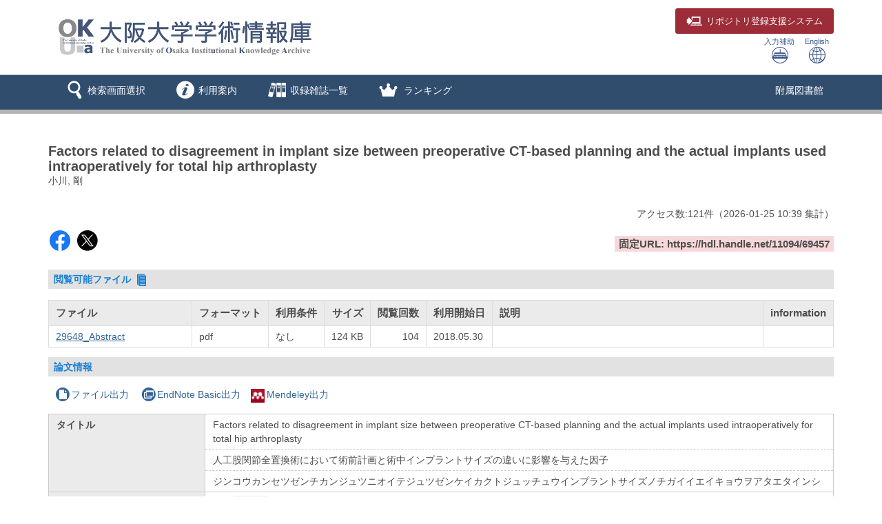

--- FILE ---
content_type: text/html; charset=utf-8
request_url: https://ir.library.osaka-u.ac.jp/repo/ouka/all/69457/
body_size: 42148
content:


	
	


<!DOCTYPE html>
<html lang="ja">
<head>
	<meta charset="UTF-8">
	<meta http-equiv="Access-Control-Allow-Origin" content="*" />
	<meta http-equiv="Access-Control-Allow-Headers" content="*" />
	<meta http-equiv="Access-Control-Allow-Methods" content="GET, POST, OPTIONS" />
	<meta http-equiv="X-UA-Compatible" content="IE=edge">
	<meta http-equiv="Content-Type" content="text/html; charset=utf-8" />
	<meta http-equiv="Content-Style-type" content="text/css" />
	<meta http-equiv="content-script-type" content="text/javascript" />
	<meta http-equiv="Pragma" content="no-cache" />
	<meta http-equiv="Cache-Control" content="no-cache" />
	<meta http-equiv="Cache-Control" content="no-store" />
	<meta http-equiv="Cache-Control" content="must-revalidate" />
	<meta http-equiv="Expires" content="0" />
	
		<meta name="viewport" content="width=device-width,initial-scale=1.0,minimum-scale=1.0">
	
	<link rel="shortcut icon" href="/media7/img/favicon.ico" />

	<link rel="schema.DC" href="http://purl.org/dc/elements/1.1/" />
	<meta name="DC.identifier" content="http://hdl.handle.net/11094/69457" />
	<meta name="DCMI資源タイプ" content="text" />
	<meta name="DCTERMS.bibliographicCitation" content="大阪大学, 2018, 博士論文" />
	<meta name="DC.title" content="Factors related to disagreement in implant size between preoperative CT-based planning and the actual implants used intraoperatively for total hip arthroplasty" />
	<meta name="DC.title" content="人工股関節全置換術において術前計画と術中インプラントサイズの違いに影響を与えた因子" />
	<meta name="DC.title" content="ジンコウカンセツゼンチカンジュツニオイテジュツゼンケイカクトジュッチュウインプラントサイズノチガイイエイキョウヲアタエタインシ" />
	<meta name="DC.creator" content="小川, 剛" />
	<meta name="DC.creator" content="オガワ, タケシ" />
	<meta name="DC.language" scheme="DCTERMS.RFC1766" content="eng" />
	<meta name="DC.type" scheme="DCTERMS.DCMIType" content="text" />
	<meta name="DCTERMS.issued" scheme="DCTERMS.W3CDTF" content="2018-03-22" />
	<meta name="DC.format" content="application/pdf" />
	<meta name="citation_title" content="Factors related to disagreement in implant size between preoperative CT-based planning and the actual implants used intraoperatively for total hip arthroplasty" />
	<meta name="citation_author" content="小川, 剛" />
	<meta name="citation_language" content="eng" />
	<meta name="citation_public_url" content="https://hdl.handle.net/11094/69457" />
	<meta name="citation_date" content="2018-03-22" />
	<meta name="citation_pdf_url" content="https://ir.library.osaka-u.ac.jp/repo/ouka/all/69457/29648_Abstract.pdf" />
	
	

	<script type="application/ld+json"> { "@context": "http://schema.org", "@type": "Thesis", "name": "Factors related to disagreement in implant size between preoperative CT-based planning and the actual implants used intraoperatively for total hip arthroplasty", "author": [{"@type": "Person", "name": ["小川, 剛"]}], "datePublished": "2018-03-22", "sourceOrganization": "大阪大学", "inSupportOf": "博士（医学）甲第19507号", "identifier": "https://hdl.handle.net/11094/69457" }</script>


	<link href="/media7/css/mmd_style.css?version=20240819" rel="stylesheet" type="text/css" />
	<link href="/media7/css/mmd_style_custom.css?version=20240819" rel="stylesheet" type="text/css" />
	<link href="/media7/css/mmd_icon.css?version=20240819" rel="stylesheet" type="text/css" />
	<link href="/media7/css/yamm.css?version=20240819" rel="stylesheet" type="text/css" />


	

<script type="text/javascript">
//<![CDATA[
	var media_url="/media7/"; // MEDIA_URL
	var repository_url="/ouka/"; // REPOSITORY_URL
	var url_length=repository_url.length; // REPOSITORY_URLの文字列長
//]]>
</script>

	
	<script type="text/javascript" src="/media7/js/jquery.min.js?20240819" charset="UTF-8"></script>
	<script type="text/javascript" src="/media7/js/jquery-ui.min.js?20240819" charset="utf-8"></script>
	<script type="text/javascript" src="/media7/js/longPressBlocker.js?20240819" charset="UTF-8"></script>
	<script type="text/javascript" src="/media7/js/bootstrap.min.js?20240819" charset="utf-8"></script>
	<script type="text/javascript" src="/media7/js/repository.js?version=20240819" charset="utf-8"></script>
	<script type="text/javascript" src="/media7/js/pagetop.js?20240819" charset="utf-8"></script>

	<script type="text/javascript" src="/media7/js/datatables.min.js?20240819"></script>
	
	
		<script type="text/javascript" src="/media7/js/remodal.min.js?20240819" charset="utf-8"></script>
		<link href="/media7/css/remodal-default-theme.css?20240819" rel="stylesheet" type="text/css" />
		<link href="/media7/css/remodal-default-theme_custom.css?20240819" rel="stylesheet" type="text/css" />
		<link href="/media7/css/remodal.css?20240819" rel="stylesheet" type="text/css" />
		<link href="/media7/css/remodal_custom.css?20240819" rel="stylesheet" type="text/css" />
	
	<script type="text/javascript">
	//<![CDATA[
		$(document).ready( function() {
			
				$('#fileList').dataTable({
					"bFilter":false
					,"bInfo":false
					,"bPaginate":false
					,"bAutoWidth":false
					,"responsive":true
					,"ordering": false
				});
			
			/* 詳細情報ブロック表示制御 */
			
				$('#md_bb_change').show();
				
					view_accordion_detail('.bb_chang',0);
				
			

			
			
		});
		
		

		function backList(req, s_group) {
			var	obj = document.forms[0];
			var newObj = new Object();
			var srch_url = '/search/simple/?';
			var cur_url = location.href;
			mid = cur_url.indexOf(repository_url);
			var mode = obj.mode.value;

			newObj.lang = obj.lang.value;
			newObj.mode = mode;
			newObj.opkey = obj.opkey.value;
			newObj.start = obj.start.value;

			if (obj.chk_schema.value != '') {
				newObj.chk_schema = obj.chk_schema.value;
			}

			if (mode == '2') {
				newObj.facet_key = obj.facet_key.value;
				newObj.next_facet = 'list';
				srch_url = '/' + obj.facet_key.value + '/?';
			} else {
				if (obj.cate_schema.value != '') {
					newObj.cate_schema = obj.cate_schema.value;
				}
				if (obj.flflg.value == '1'){
					newObj.srch_flflg = "1";
				}
				if (obj.bodytextflg && obj.bodytextflg.value == '1') {
					newObj.srch_bodytextflg = "1";
				}
				if (obj.cflg && obj.cflg.value == '1') {
					newObj.cflg = "1";
				}
				if (obj.codeno) {
					newObj.codeno = obj.codeno.value;
				}
				newObj.req = req;

				if (mode == '1') {
					srch_url = '/search/advanced/?';
					
						setCodeQueryFromHidden(obj, newObj);
					
				}
			}

			location.href = cur_url.substring(0, mid + url_length) + s_group + srch_url + $.param(newObj);
			return false;
		}

		/* view detail info */
		function view_info(block_id,view_txt,view_span,show,hide){
			var obj_bb = $(block_id);
			var obj_txt = $(view_txt);
			var obj_span = $(view_span);
			var plus = 'icon-mmd_open-2';
			var minus = 'icon-mmd_close-2';

			if( obj_bb.is(":visible")) {
				obj_txt.html(show);
				obj_span.removeClass(minus).addClass(plus);
			}else{
				obj_txt.html(hide);
				obj_span.removeClass(plus).addClass(minus);
			}
		}

		function view_accordion_detail(accordion_disp,first_dsp){
			$(accordion_disp).on("click", function() {
				$(this).next().slideToggle();
			}).next().hide();

			if(first_dsp == 1){
				$(accordion_disp+':first').next().show();
			} else {
				$(accordion_disp+':first').next().hide();
			}
		}

		
			// getクエリをHidden項目から生成
			function setCodeQueryFromHidden(obj, newObj) {
				
			}
		
		
		
			/* remodal.jsを使用 */
			function chkhash(flnm, format) {
				const chkhashUrl = '/repo/repo_chkhash/?lang=0&s_group=all&metapid=69457&file_info=' + flnm + '.' + format;
				const chkhashDialogObj = $("#chkhash_container");
				chkhashDialogObj.empty();
				chkhashDialogObj.html('<center><div class=\"dummy_div_s\"><img class=\"img_loading\"  src=\"/media7/img/icon_loading.gif\"></div></center>');
				chkhashDialogObj.remodal().open();

				$.ajax({
					type: "GET",
					url: chkhashUrl,
					async:true,
					cache:false,
					success: function(msg,response) {
						chkhashDialogObj.empty();
						chkhashDialogObj.html(msg);
					}
				});
			}
		
	//]]>
	</script>


	


<script type="text/javascript">
$(document).ready(function(){
	$("#cate_browse,#browse,#ranking,#archive,#us_service").on("click", function (event){
		<!--ハンバーガーメニューのプルダウンが開いているときにメニュークリックされたら-->
		if($('#mmd-extra-link-menu').hasClass('collapse in')) {
			<!--閉じるだけして抜ける-->
			$('#mmd-extra-link-menu').collapse('hide');
			event.preventDefault();
		}
	});
	$('#global-nav').on('shown.bs.dropdown', function() {
		$('.dropdown-backdrop').remove();
	});
});
</script>
<!-- title -->
<title>大阪大学学術情報庫OUKA</title>
</head>

<body class="mmd_ja" id="pageTop">
	<div id="sidr-wrapper">
		<!-- header -->
		<header id="header" class="hidden-print">
			<div class="container">
				<div class="row">
					<div class="col-xs-9 col-md-9">
						<h1 id="logo">
							<a href="JavaScript:displayTop('logo')">
								<img src="/image/ir_hp_logo1.png" alt="大阪大学学術情報庫OUKA" width="400px" height="80px" class="img-responsive" />
							</a>
						</h1>
					</div>
					<div class="col-xs-3 col-md-3">
						<span class="us_login_btn">
							<button type="button" class="btn btn-login pull-right"><a href="https://ir-deposit.library.osaka-u.ac.jp/" target="_blank"><span class="icon-mmd_login size-large" hidden-xs></span><span class="hidden-xs">リポジトリ</span>登録支援システム</a></button>
						</span>
						<div id="header-help-nav" class="clearfix">
							
							<a href="/media7/htm/mmd_keyboard.html" onclick="MojiOpen(this.href, 'all');return false;" id="nav-input" class="btn hidden-xs">入力補助<br /><span class="icon-mmd_input size-large"></span></a>
							<a href="" onclick="LangChange('0');return false;" id="nav-english" class="btn">English<br /><span class="icon-mmd_english size-large"></span></a>
						</div>
					</div>
				</div>
			</div>
		</header>

		<!-- navigation -->
		<nav id="global-nav" class="navbar navbar-inverse yamm clearfix hidden-print" role="navigation">
			<div class="container">
				<div class="navbar-header mmd-left-menu">
					<div class="dropdown yamm-fw navbar-brand">
					<a href="#" id="subhead_search" class="dropdown-toggle navbar-brand-btn" data-toggle="dropdown" role="button" aria-haspopup="true" aria-expanded="false">
					<span class="icon-mmd_search size-large"></span><span class="nav-text">検索画面選択</span></a>
						<ul class="dropdown-menu" aria-labelledby="subhead_search" id="search-menu">
							<li><a href="/repo/ouka/all/">すべて検索</a></li>
							<li><a href="/repo/ouka/thesis/">博士論文のみ検索</a></li>
							<li><a href="/repo/ouka/rare/">貴重書のみ検索</a></li>
							<li><a href="/repo/ouka/data/">研究データのみ検索</a></li>
						</ul><!--/.dropdown-menu-->
					</div><!--/.dropdown-->
					<div class="dropdown yamm-fw navbar-brand">
					<a href="#" id="info" class="dropdown-toggle navbar-brand-btn" data-toggle="dropdown" role="button" aria-haspopup="true" aria-expanded="false">
					<span class="icon-mmd_info size-large"></span><span class="nav-text">利用案内</span></a>
						<ul class="dropdown-menu" aria-labelledby="info" id="info-menu">
							<li>
								<div class="yamm-content">
									<div class="row">
										<ul class="col-xs-6 col-sm-5 col-md-4 col-lg-3">
											<li><a href="/portal/about.html">OUKAについて</a></li>
											<li><a href="/portal/rights.html">著作権・利用条件について</a></li>
											<li><a href="/portal/doctoral_tips.html">博士論文検索のヒント</a></li>
											<li><a href="/portal/link.html">リンク集</a></li>
											</ul>
										<ul class="col-xs-6 col-sm-5 col-md-4 col-lg-3">
											<li><a href="/portal/self-archive.html">研究成果の登録</a></li>
											<li><a href="/portal/deposit.html">リポジトリ登録支援システム</a></li>
											<li><a href="/portal/doctoral.html">博士論文の登録</a></li>
											<li><a href="/portal/kiyou.html">紀要論文（学内刊行物）の登録</a></li>
											<li><a href="/portal/doi.html">DOIの付与</a></li>
											<li><a href="/portal/question.html">よくある質問（Q&amp;A）</a></li>
										</ul>
									</div>
								</div>
							</li>
						</ul>
					</div>
					<div class="dropdown yamm-fw navbar-brand">
						<a href="#" id="browse" class="dropdown-toggle navbar-brand-btn" data-toggle="dropdown" role="button" aria-haspopup="true" aria-expanded="false">
						<span class="icon-mmd_title-ranking size-large"></span><span class="nav-text">収録雑誌一覧</span></a>
						<ul class="dropdown-menu" aria-labelledby="browse" id="browse-menu">
							<li><a href="JavaScript:browseClick('title')">収録雑誌すべて</a></li>
							<li><a href="/repo/ouka/all/cate_browse/?codeno=journal">大阪大学刊行物</a></li>
						</ul><!--/.dropdown-menu-->
					</div><!--/.dropdown-->
					
						
						<div class="dropdown yamm-fw navbar-brand">
							<a href="#" id="ranking" class="dropdown-toggle navbar-brand-btn" data-toggle="dropdown" role="button" aria-haspopup="true" aria-expanded="false">
							<span class="icon-mmd_crown size-large"></span> <span class="nav-text">ランキング</span></a>
							<ul class="dropdown-menu" aria-labelledby="ranking" id="ranking-menu">
								
									<li>
										<a href="JavaScript:rankingClick('0')">アクセスランキング</a>
									</li>
								
								
									<li>
										<a href="JavaScript:rankingClick('1')">ダウンロードランキング</a>
									</li>
								
							</ul><!--/.dropdown-menu-->
						</div><!--/.dropdown-->
					
					
						
					
						
					
				</div><!--/.mmd-left-menu-->
				
					
						<div class="navbar-header">
							<button type="button" class="navbar-toggle collapsed navbar-toggle-btn" data-toggle="collapse" data-target="#mmd-extra-link-menu" aria-expanded="false">
								<span class="glyphicon glyphicon-option-horizontal"></span>
								<span class="nav-text hidden-md hidden-lg">その他</span>
							</button>
						</div>
						<div class="collapse navbar-collapse" id="mmd-extra-link-menu">
							<ul class="nav navbar-nav mmd-right-menu">
								
									<li>
										<a href="https://www.library.osaka-u.ac.jp/" target="_blank" rel="noopener noreferrer">附属図書館</a>
									</li>
								
							</ul><!--/.mmd-right-menu-->
						</div><!--/#mmd-extra-link-menu-->
					
				
				<!-- /self -->
				
				<!-- /self -->
			</div>
		</nav><!-- /navigation -->
		

	<div id="content-wrapper">
		<div id="contents">
			<div class="container maCont clearfix">


	
	<form id="disp" method="post" action="" onsubmit="return false;"><input type='hidden' name='csrfmiddlewaretoken' value='IxYNZn9hxoOMirCcKCYzvOwD4ixIOk8JBQYwZt3DY4UbSjqLJVTOVSprBBNqG3SQ' />


		<div id="content" class="content_detail">
			
			
				<div class="disp_bibinf">
					<h1>Factors related to disagreement in implant size between preoperative CT-based planning and the actual implants used intraoperatively for total hip arthroplasty</h1>
					<p>小川, 剛</p>
					
				</div>
			
			<div class="accessCntBox">
				<p>アクセス数:<span>121</span>件<span>（<span>2026-01-25</span> 10:39&nbsp;集計</span>）</p>
			</div>

			
				
					
				
				<table class="handleURL">
					<tr>
					
						<td class="l_items">
						
							<script type='text/javascript' src='https://d1bxh8uas1mnw7.cloudfront.net/assets/embed.js'></script>
							<span class='altmetric-embed' data-badge-type='donut' data-badge-popover='right' data-handle='11094/69457'></span>
						
						
						
							<span class="handle-sns-btn">
								<a class="sns-facebook" href="https://www.facebook.com/sharer/sharer.php?u=https%3A//hdl.handle.net/11094/69457&src=sdkpreparse" target="_blank" rel="noopener noreferrer"><span class="icon-mmd_sns-facebook"></span></a>
								<a class="sns-x" href="https://twitter.com/intent/tweet?text=Factors%20related%20to%20disagreement%20in%20implant%20size%20between%20preoperative%20CT-based%20planning%20and%20the%20actual%20implants%20used%20intraoperatively%20for%20total%20hip%20arthroplasty%0a&url=https%3A//hdl.handle.net/11094/69457" target="_blank" rel="noopener noreferrer"><span class="icon-mmd_sns-x"></span></a>
							</span>
						
						</td>
					
					
						<td class="r_items">
							<strong>固定URL: https://hdl.handle.net/11094/69457</strong>
						</td>
					
					</tr>
				</table>
			

			

			
				<h3 class="topic">
					閲覧可能ファイル&nbsp;<span class="icon-mmd_thesis size-small"></span>
				</h3>
				
					<table id="fileList">
						<thead>
							<tr>
								<th class="filenm">ファイル</th>
								<th class="format">フォーマット</th>
								
									<th class="rstrctlvl">利用条件</th>
								
								<th class="size">サイズ</th>
								<th class="dlcnt">閲覧回数</th>
								<th class="flpublicdt">利用開始日</th>
								<th class="flintro">説明</th>
								
									<th class="chkhash">information</th>
								
							</tr>
						</thead>
						<tbody>
							
							
								<tr>
									<td class="filenm">
										
											<a href="./29648_Abstract.pdf" target="_blank">29648_Abstract</a>
										
									</td>
									<td class="format">
										pdf
									</td>
									
										<td class="rstrctlvl">
											なし
										</td>
									
									<td class="size">124 KB</td>
									<td class="dlcnt">
										
											104
										
									</td>
									<td class="flpublicdt">
										2018.05.30
									</td>
									<td class="flintro">
										
									</td>
									
										<td class="chkhash text-center">
											
												&nbsp;
											
										</td>
									
								</tr>
							
						</tbody>
					</table>
					
						<div class="remodal" data-remodal-id="terms_dialog" id="terms_container"></div>
						<input type="hidden" id="terms_agreed" name="terms_agreed" value="" />
						<span id="terms_hidden_fields" class="hide"></span>
					
					
						<div class="remodal" data-remodal-id="chkhash_dialog" id="chkhash_container"></div>
					
				
			
			
			

			<h3 class="topic">論文情報</h3>
			
			
				<p class="export_btn_space">
					
						<a href="/repo/repo_fileout/?lang=0&amp;s_group=all&amp;list_bibid=69457&amp;list_datatype=MD1000&amp;check=1" onclick="SubWinOpen(this.href,'repo_fileout_pop',450,500);return false;">
						<span class="icon-mmd_file"></span>ファイル出力</a>
					
					
					
						<a href="/repo/repo_endnote/?lang=0&amp;s_group=all&amp;list_bibid=69457&amp;list_datatype=MD1000&amp;check=1" onclick="SubWinOpen(this.href,'repo_endnote_pop',450,400);return false;">
						<span class="icon-mmd_endnote"></span>EndNote Basic出力</a>
					
					
						<a href="/repo/repo_mendeley/?lang=0&amp;s_group=all&amp;list_bibid=69457&amp;list_datatype=MD1000&amp;check=1" onclick="SubWinOpen(this.href,'repo_mendeley_pop',335,800);return false;">
						<img src="/media7/img/icon_mendeley.png" class="mendeley-btn" />Mendeley出力</a>
					
				</p>
			

			<table class="simple_data_block" summary="基本">
				

					
						<tr>
							
	
								<th class="md_1001" rowspan="3">タイトル</th>
	
							
							<td class="md_1001 first_data">
								
									
	
										<div class="metadata_block depth1 loop_last">
											
											<div class="metadata_value">
												
													
													
		
														Factors related to disagreement in implant size between preoperative CT-based planning and the actual implants used intraoperatively for total hip arthroplasty
		
													
												
											</div>
										</div>
	
									
								
							</td>
						</tr>
					
						<tr>
							
							<td class="md_1001 continued_data">
								
									
	
										<div class="metadata_block depth1 loop_last">
											
											<div class="metadata_value">
												
													
													
		
														人工股関節全置換術において術前計画と術中インプラントサイズの違いに影響を与えた因子
		
													
												
											</div>
										</div>
	
									
								
							</td>
						</tr>
					
						<tr>
							
							<td class="md_1001 continued_data">
								
									
	
										<div class="metadata_block depth1 loop_last">
											
											<div class="metadata_value">
												
													
													
		
														ジンコウカンセツゼンチカンジュツニオイテジュツゼンケイカクトジュッチュウインプラントサイズノチガイイエイキョウヲアタエタインシ
		
													
												
											</div>
										</div>
	
									
								
							</td>
						</tr>
					

				

					
						<tr>
							
	
								<th class="md_1003" rowspan="1">著者</th>
	
							
							<td class="md_1003">
								
									
								
									
	
		
		
			
			
			
				
				
			
				
			
				
			
			
			
										<div class="metadata_block depth2">
											
												<div class="child_data_label value_exist">NRID</div>
											
											<div class="metadata_value child_data_value">
													
														<a href='/repo/ouka/all/search/advanced/?mode=1&lang=0&kywd1=1000050632311&con1=any' target='_self'>1000050632311</a>
														
															
																<a id='kkn' href='https://nrid.nii.ac.jp/ja/nrid/1000050632311' target='_blank'>1000050632311</a>
															
														
													
											</div>
										</div>
		
	
									
								
									
	
										<div class="metadata_block depth2 loop_last">
											
												<div class="child_data_label value_exist">著者名</div>
											
											<div class="metadata_value child_data_value">
												
													
													
														
															
																<a href='/repo/ouka/all/search/advanced/?mode=1&lang=0&kywd1=%E5%B0%8F%E5%B7%9D%2C+%E5%89%9B&con1=alkey' target='_self'>小川, 剛</a>
															
														
													
												
													; 
													
														
															
																<a href='/repo/ouka/all/search/advanced/?mode=1&lang=0&kywd1=%E3%82%AA%E3%82%AC%E3%83%AF%2C+%E3%82%BF%E3%82%B1%E3%82%B7&con1=alkey' target='_self'>オガワ, タケシ</a>
															
														
													
												
											</div>
										</div>
	
									
								
							</td>
						</tr>
					

				

					
						<tr>
							
	
								<th class="md_1037" rowspan="1">学位名</th>
	
							
							<td class="md_1037">
								
									
	
										<div class="metadata_block depth1 loop_last">
											
											<div class="metadata_value">
												
													
													
		
														博士（医学）
		
													
												
											</div>
										</div>
	
									
								
							</td>
						</tr>
					

				

					
						<tr>
							
	
								<th class="md_1038" rowspan="1">学位授与年月日</th>
	
							
							<td class="md_1038">
								
									
	
										<div class="metadata_block depth1 loop_last">
											
											<div class="metadata_value">
												
													
													
		
														2018-03-22
		
													
												
											</div>
										</div>
	
									
								
							</td>
						</tr>
					

				

					
						<tr>
							
	
								<th class="md_1039" rowspan="1">学位授与機関</th>
	
							
							<td class="md_1039">
								
									
	
										<div class="metadata_block depth1 loop_last">
											
											<div class="metadata_value">
												
													
													
		
														大阪大学
		
													
												
											</div>
										</div>
	
									
								
							</td>
						</tr>
					

				

					
						<tr>
							
	
								<th class="md_1040" rowspan="1">研究科</th>
	
							
							<td class="md_1040">
								
									
	
										<div class="metadata_block depth1 loop_last">
											
											<div class="metadata_value">
												
													
													
		
														医学系
		
													
												
											</div>
										</div>
	
									
								
							</td>
						</tr>
					

				

					
						<tr>
							
	
								<th class="md_1041" rowspan="1">専攻</th>
	
							
							<td class="md_1041">
								
									
	
										<div class="metadata_block depth1 loop_last">
											
											<div class="metadata_value">
												
													
													
		
														医学
		
													
												
											</div>
										</div>
	
									
								
							</td>
						</tr>
					

				

					
						<tr>
							
	
								<th class="md_1042" rowspan="1">学位授与番号</th>
	
							
							<td class="md_1042">
								
									
	
										<div class="metadata_block depth1 loop_last">
											
											<div class="metadata_value">
												
													
													
		
														甲第19507号
		
													
												
											</div>
										</div>
	
									
								
							</td>
						</tr>
					

				

					
						<tr>
							
	
								<th class="md_1043" rowspan="1">学位記番号</th>
	
							
							<td class="md_1043">
								
									
	
										<div class="metadata_block depth1 loop_last">
											
											<div class="metadata_value">
												
													
													
		
														29648
		
													
												
											</div>
										</div>
	
									
								
							</td>
						</tr>
					

				

	

	

					
						<tr>
							
	
								<th class="md_1051" rowspan="1">言語</th>
	
							
							<td class="md_1051">
								
									
	
										<div class="metadata_block depth1 loop_last">
											
											<div class="metadata_value">
												
													
													
		
														英語
		
													
												
											</div>
										</div>
	
									
								
							</td>
						</tr>
					

				

					
						<tr>
							
	
								<th class="md_1053" rowspan="1">ハンドルURL</th>
	
							
							<td class="md_1053">
								
									
	
										<div class="metadata_block depth1 loop_last">
											
											<div class="metadata_value">
												
													
													
														
															
																<a href='https://hdl.handle.net/11094/69457' target='_blank' rel='noopener noreferrer'>https://hdl.handle.net/11094/69457</a>
															
														
													
												
											</div>
										</div>
	
									
								
							</td>
						</tr>
					

				

					
						<tr>
							
	
								<th class="md_1119" rowspan="1">アクセス権</th>
	
							
							<td class="md_1119">
								
									
	
										<div class="metadata_block depth1 loop_last">
											
											<div class="metadata_value">
												
													
													
		
														open access
		
													
												
											</div>
										</div>
	
									
								
							</td>
						</tr>
					

				

					
						<tr>
							
	
								<th class="md_1133" rowspan="1">カテゴリ</th>
	
							
							<td class="md_1133">
								
									
	
										<div class="metadata_block depth1 loop_last">
											
											<div class="metadata_value">
												
													
													
														
															
																<a href="javascript:categoryClick('100030060033', '1000', 'all', '', '');">博士論文 / 医学系研究科 / 2017年度</a>
															
														
													
												
											</div>
										</div>
	
									
								
							</td>
						</tr>
					

				

					
						<tr>
							
	
								<th class="md_1134" rowspan="2">注記</th>
	
							
							<td class="md_1134 first_data">
								
									
	
										<div class="metadata_block depth1 loop_last">
											
											<div class="metadata_value">
												
													
													
														
															
																やむを得ない事由があると学位審査研究科が承認したため、全文に代えてその内容の要約を公開しています。全文のご利用をご希望の場合は、<a href="https://www.library.osaka-u.ac.jp/thesis/#closed">大阪大学の博士論文について</a>をご参照ください。
															
														
													
												
											</div>
										</div>
	
									
								
							</td>
						</tr>
					
						<tr>
							
							<td class="md_1134 continued_data">
								
									
	
										<div class="metadata_block depth1 loop_last">
											
											<div class="metadata_value">
												
													
													
														
															
																Only the abstract of the doctoral thesis, instead of the full text, is available due to an unavoidable reason which was accepted by the degree-awarding graduate school. If you would like to read the full text, please refer to <a href="https://www.library.osaka-u.ac.jp/en/thesis_eng/#closed">Doctoral Theses of Osaka University</a>.
															
														
													
												
											</div>
										</div>
	
									
								
							</td>
						</tr>
					

				
			</table>
			
				<div onclick="javascript:view_info('#md_block', '#view_bb_txt','#view_bb_class', '論文詳細を表示', '論文詳細を非表示');" class="bb_chang" id="md_bb_change" style="display:none;">
					<h3 class="topic">
						
	  						<em id="view_bb_txt">論文詳細を表示</em>&nbsp;<a href="javascript:void(0);"><span id="view_bb_class" class="icon-mmd_open-2 size-small"></span></a>
						
					</h3>
				</div><!-- /bb_chang -->

				<div id="md_block" style="display:none;">
					<div id="bb_block_detail">
						<table class="detail_data_block" summary="詳細">
							
								
									<tr>
										
											<th class="md_1124" rowspan="1">資源タイプ</th>
										
										<td class="md_1124">
											
												
													<div class="metadata_block depth1 loop_last">
														
														<div class="metadata_value">
															
																
																
																	博士論文
																
															
														</div>
													</div>
												
											
										</td>
									</tr>
								
							
								
									<tr>
										
											<th class="md_1125" rowspan="1">ローカル資源タイプ</th>
										
										<td class="md_1125">
											
												
													<div class="metadata_block depth1 loop_last">
														
														<div class="metadata_value">
															
																
																
																	博士論文
																
															
														</div>
													</div>
												
											
										</td>
									</tr>
								
							
								
									<tr>
										
											<th class="md_1126" rowspan="1">DCMI資源タイプ</th>
										
										<td class="md_1126">
											
												
													<div class="metadata_block depth1 loop_last">
														
														<div class="metadata_value">
															
																
																
																	text
																
															
														</div>
													</div>
												
											
										</td>
									</tr>
								
							
								
									<tr>
										
											<th class="md_9991137" rowspan="1">DCTERMS.bibliographicCitation</th>
										
										<td class="md_9991137">
											
												
													<div class="metadata_block depth1 loop_last">
														
														<div class="metadata_value">
															
																
																
																	大阪大学, 2018, 博士論文
																
															
														</div>
													</div>
												
											
										</td>
									</tr>
								
							
								
									<tr>
										
											<th class="md_9991138" rowspan="3">DC.title</th>
										
										<td class="md_9991138 first_data">
											
												
													<div class="metadata_block depth1 loop_last">
														
														<div class="metadata_value">
															
																
																
																	Factors related to disagreement in implant size between preoperative CT-based planning and the actual implants used intraoperatively for total hip arthroplasty
																
															
														</div>
													</div>
												
											
										</td>
									</tr>
								
									<tr>
										
										<td class="md_9991138 continued_data">
											
												
													<div class="metadata_block depth1 loop_last">
														
														<div class="metadata_value">
															
																
																
																	人工股関節全置換術において術前計画と術中インプラントサイズの違いに影響を与えた因子
																
															
														</div>
													</div>
												
											
										</td>
									</tr>
								
									<tr>
										
										<td class="md_9991138 continued_data">
											
												
													<div class="metadata_block depth1 loop_last">
														
														<div class="metadata_value">
															
																
																
																	ジンコウカンセツゼンチカンジュツニオイテジュツゼンケイカクトジュッチュウインプラントサイズノチガイイエイキョウヲアタエタインシ
																
															
														</div>
													</div>
												
											
										</td>
									</tr>
								
							
								
									<tr>
										
											<th class="md_9991140" rowspan="2">DC.creator</th>
										
										<td class="md_9991140 first_data">
											
												
													<div class="metadata_block depth1 loop_last">
														
														<div class="metadata_value">
															
																
																
																	小川, 剛
																
															
														</div>
													</div>
												
											
										</td>
									</tr>
								
									<tr>
										
										<td class="md_9991140 continued_data">
											
												
													<div class="metadata_block depth1 loop_last">
														
														<div class="metadata_value">
															
																
																
																	オガワ, タケシ
																
															
														</div>
													</div>
												
											
										</td>
									</tr>
								
							
								
									<tr>
										
											<th class="md_9991143" rowspan="1">DC.language&#39; scheme=&#39;DCTERMS.RFC1766</th>
										
										<td class="md_9991143">
											
												
													<div class="metadata_block depth1 loop_last">
														
														<div class="metadata_value">
															
																
																
																	英語
																
															
														</div>
													</div>
												
											
										</td>
									</tr>
								
							
								
									<tr>
										
											<th class="md_9991144" rowspan="1">DC.type&#39; scheme=&#39;DCTERMS.DCMIType</th>
										
										<td class="md_9991144">
											
												
													<div class="metadata_block depth1 loop_last">
														
														<div class="metadata_value">
															
																
																
																	text
																
															
														</div>
													</div>
												
											
										</td>
									</tr>
								
							
								
									<tr>
										
											<th class="md_9991158" rowspan="1">DCTERMS.issued&#39; scheme=&#39;DCTERMS.W3CDTF</th>
										
										<td class="md_9991158">
											
												
													<div class="metadata_block depth1 loop_last">
														
														<div class="metadata_value">
															
																
																
																	2018-03-22
																
															
														</div>
													</div>
												
											
										</td>
									</tr>
								
							
								
									<tr>
										
											<th class="md_9991163" rowspan="1">DC.format</th>
										
										<td class="md_9991163">
											
												
													<div class="metadata_block depth1 loop_last">
														
														<div class="metadata_value">
															
																
																
																	69457
																
															
														</div>
													</div>
												
											
										</td>
									</tr>
								
							
								
									<tr>
										
											<th class="md_9991164" rowspan="1">citation_title</th>
										
										<td class="md_9991164">
											
												
													<div class="metadata_block depth1 loop_last">
														
														<div class="metadata_value">
															
																
																
																	Factors related to disagreement in implant size between preoperative CT-based planning and the actual implants used intraoperatively for total hip arthroplasty
																
															
														</div>
													</div>
												
											
										</td>
									</tr>
								
							
								
									<tr>
										
											<th class="md_9991165" rowspan="1">citation_author</th>
										
										<td class="md_9991165">
											
												
													<div class="metadata_block depth1 loop_last">
														
														<div class="metadata_value">
															
																
																
																	小川, 剛
																
															
														</div>
													</div>
												
											
										</td>
									</tr>
								
							
								
									<tr>
										
											<th class="md_9991167" rowspan="1">citation_language</th>
										
										<td class="md_9991167">
											
												
													<div class="metadata_block depth1 loop_last">
														
														<div class="metadata_value">
															
																
																
																	英語
																
															
														</div>
													</div>
												
											
										</td>
									</tr>
								
							
								
									<tr>
										
											<th class="md_9991177" rowspan="1">citation_public_url</th>
										
										<td class="md_9991177">
											
												
													<div class="metadata_block depth1 loop_last">
														
														<div class="metadata_value">
															
																
																
																	https://hdl.handle.net/11094/69457
																
															
														</div>
													</div>
												
											
										</td>
									</tr>
								
							
								
									<tr>
										
											<th class="md_9991184" rowspan="1">citation_date</th>
										
										<td class="md_9991184">
											
												
													<div class="metadata_block depth1 loop_last">
														
														<div class="metadata_value">
															
																
																
																	2018-03-22
																
															
														</div>
													</div>
												
											
										</td>
									</tr>
								
							
						</table>
					</div>
				</div>
			
			
			
			<p class="panel-body panel-button">
				
					<button class="btn-ordinary leftIcon" onclick="return displayTop();">
						<span class="btnIcon glyphicon glyphicon-home"></span>
						<span class="btnLabel">ホームへ戻る</span>
					</button>
				
				
			</p>
			<input type="hidden" name="lang" value="0" />
			<input type="hidden" name="mode" value="" />
			<input type="hidden" name="category" value="100030060033" />
			<input type="hidden" name="req" value="" />
			<input type="hidden" name="start" value="" />
			<input type="hidden" name="opkey" value="" />
			<input type="hidden" name="upmetapid" value="" />
			<input type="hidden" name="idx" value="" />
			<input type="hidden" name="cidx" value="" />
			<input type="hidden" name="flflg" value="" />
			<input type="hidden" name="bodytextflg" value="" />
			<input type="hidden" name="chk_schema" value="" />
			<input type="hidden" name="cate_schema" value="" />
			<input type="hidden" name="facet_key" value="" />
			<input type="hidden" name="list_datatype" value="MD1000" />
			<input type="hidden" name="list_bibid" value="69457" />
			<input type="hidden" name="check" value="1" />
			<input type="hidden" name="cate_inherit_flg" value="0" />
			<input type="hidden" name="search_code_flg" value="1" />
			<input type="hidden" name="s_group_op" value="" />
			<input type="hidden" name="cflg" value="" />
			<input type="hidden" name="codeno" value="" />
			
			</div>
		</div><!-- /mainBox -->
	</form>



			</div><!-- /maCont -->
		</div><!-- /contens -->
	</div><!-- /content-wrapper -->
	

				<div id="mmd_detail_aera"></div><!-- この行だけは消してはいけない -->

				<footer id="footer" class="hidden-print">
					<div id="copyright">
					
						
							<p class="pull-left copyright_area">&copy; 2022- The University of Osaka Libraries</p>
						
					</div>
				
				</footer>
			</div><!-- /container -->
			<a href="#" class="pagetop hidden-print" title="Back to Page Top"><span class="icon-mmd_btn-top"></span></a>
		</div>
	</body>
</html>
